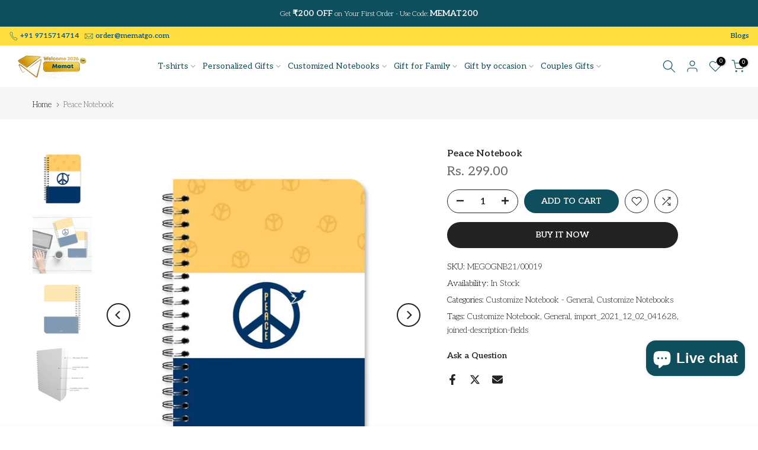

--- FILE ---
content_type: text/html; charset=utf-8
request_url: https://www.mematgo.com/products/peace-notebook/?section_id=popups
body_size: 1766
content:
<div id="shopify-section-popups" class="shopify-section t4s-section-popup t4s-section-admn2-fixed"><style data-shopify>#t4s-popup__exit {
					    max-width: 950px !important;
					    background-color: var(--t4s-light-color);
					    margin: 30px auto;
					    padding: 30px;
					    position: relative;
					}
					#t4s-popup__exit button.mfp-close {
						border-radius: 100%;
						right: -25px;
						top: -25px;
						position: absolute;
						background-color: var(--t4s-light-color);
						color: var(--t4s-dark-color);
					}
					#t4s-popup__exit button.mfp-close:hover {
						color: var(--t4s-light-color);
						background-color: var(--t4s-dark-color);
					}
          .t4s-opening-qv .t4s-exit_pp_wrapper ~ .t4s-modal,
          .t4s-opening-qs .t4s-exit_pp_wrapper ~ .t4s-modal{
              z-index: 99999;
          }
          #t4s-popup__exit.t4s-popup__exit2 {
          	padding: 0;
          	max-width: 500px !important;
        	}
        	.t4s-popup__exit-heading {
	        	display: flex;
	        	align-items: center;
	        	justify-content: center;
	        	flex-direction: column;
	        	top: 30px;
	        	bottom: 30px;
	        	left: 30px;
	        	right: 30px;
	        	height: 100%;
	        	padding: 95px 30px;
	        }
	        .t4s-popup__exit-heading .t4s-heading {
		        color: var(--content-cl);
		        font-weight: 600;
						font-size: 32px;
						line-height: 48px;
						margin-bottom: 4px;
		      }
	        .t4s-popup__exit-heading .t4s-subheading {
		        color: var(--content-cl);
		        font-weight: 400;
						font-size: 14px;
						line-height: 21px;
						margin-bottom: 30px;
		      }
	        .t4s-popup__exit-heading .t4s-code {
		        color: var(--content-cl);
		        border: solid 1px var(--content-cl);
		        font-weight: 600;
						font-size: 16px;
						line-height: 24px;
						height: 37px;
						padding: 6px 16px;
						margin-bottom:30px;
		      }
					
					.t4s-popup__exit-heading .t4s-coupon-wrap{
						left:100%;
						top:0;
						bottom:0;
						transition: .3s ease-in-out;
					}
					@media (min-width: 1025px){
						.t4s-popup__exit-heading .t4s-coupon-wrap{
							opacity: 0;
						}
						.t4s-popup__exit-heading:hover .t4s-coupon-wrap{
							opacity: 1;
						}
					}
					
					.t4s-coupon-wrap .t4s-btn-coupon{
						padding: 0 10px;
						height:37px;
						display:flex;
						align-items:center;
						justify-content:center;
						background-color: var(--btn-bg-cl);
						color: var(--t4s-light-color);
					}
					.t4s-coupon-wrap .t4s-btn-coupon:hover{
						background-color: var(--btn-bg-hover-cl);
					}
					.t4s-coupon-wrap .tooltiptext {
						visibility: hidden;
						background-color: #555;
						color: #fff;
						text-align: center;
						border-radius: 6px;
						padding: 5px;
						position: absolute;
						z-index: 1;
						top:0;
						min-width: 150px;
						transform: translateY(calc(-100% - 10px));
						opacity: 0;
						transition: opacity 0.3s;
					}	
					.t4s-coupon-wrap .tooltiptext::after {
						content: "";
						position: absolute;
						top: 100%;
						left: 50%;
						margin-left: -5px;
						border-width: 5px;
						border-style: solid;
						border-color: #555 transparent transparent transparent;
					}
					.t4s-coupon-wrap button:hover .tooltiptext {
						visibility: visible;
						opacity: 1;
					}
		      .t4s-popup__exit-heading .t4s-description {
			      color: var(--content-cl);
			      font-weight: 400;
						font-size: 14px;
						line-height: 21px;
						margin-bottom: 11px;
			    }
			    .t4s-popup__exit-heading .t4s-heading-btn {
				  	padding: 0 50px;
				  	line-height: 54px;
						height: 54px;
						background-color: var(--btn-bg-cl);
						color: var(--t4s-light-color);
						border-radius: 30px;
						font-weight: 500;
						font-size: 18px;
				  }
				  .t4s-popup__exit-heading .t4s-heading-btn:hover {
					  background-color: var(--btn-bg-hover-cl);
					}
	        .t4s-products-recomend .heading {
		        margin-bottom: 27px;
		        padding: 24px 16px 11px;
		        border-bottom: solid 1px var(--border-color);
		        font-size: 20px;
		        font-weight: 600;
		        line-height: 30px;
		      }
		      .t4s-products-recomend .t4s-pr-list-recomend {
			      padding: 0 30px 30px;
			      max-height: 407px;
    				overflow-y: auto;
			    }
			    .t4s-products-recomend .t4s-pr-list-recomend .t4s-pr-loop-item:not(:last-child) {
				    margin-bottom: 25px;
				  }
			    .t4s-products-recomend .t4s-pr-loop-item .t4s-widget_img_pr{
			    	padding-inline-start: 0;
			    	padding-inline-end: 0;
			    	width: 100px;
				  }
				  .t4s-products-recomend .t4s-pr-loop-item .t4s-widget_if_pr {
				  	padding-inline-start: 13px;
					}
					.t4s-products-recomend .t4s-pr-loop-item .t4s-widget__pr-title {
						font-weight: 500;
						font-size: 16px;
						line-height: 24px;
						margin-bottom: 10px;
					}
					.t4s-products-recomend .t4s-pr-loop-item .t4s-widget__pr-price {
						font-size: 16px;
						line-height: 24px;
						margin-bottom: 10px;
					}
					.t4s-products-recomend .t4s-pr-loop-item .t4s-widget__pr-price ins {
						font-weight: 600;
					}
				  #t4s-popup__exit .t4s-col-heading {
					  color: var(--content-cl);
					  background-color: var(--bg-cl);
					}@media(max-width: 1024px) {
        		#t4s-popup__exit button.mfp-close {
        			right: -15px;
  						top: -15px;
  						width: 40px;
  						height: 40px;
        		}
        		.t4s-popup__exit-heading {
	        		padding: 60px 15px;
	        	}
	        	.t4s-popup__exit-heading .t4s-heading {
		        	font-size: 24px;
		        	line-height: 30px;
		        }
		        .t4s-popup__exit-heading .t4s-subheading {
			        margin-bottom: 15px;
			      }
			      .t4s-popup__exit-heading .t4s-code {
				      height: 34px;
				      line-height: 32px;
				      padding: 0 14px;
				      margin-bottom: 15px;			    
				    }
						.t4s-coupon-wrap .t4s-btn-coupon{
							height: 34px;
						} 
	        	.t4s-popup__exit-heading .t4s-heading-btn {
	        		height: 45px;
	        		line-height: 45px;
	        		padding: 0 30px;
	        		font-size: 16px;
	        	}
        	}
        	@media(max-width: 767px) {
        		#t4s-popup__exit button.mfp-close {
        			right: -5px;
  						top: -5px;
  						width: 30px;
  						height: 30px;
        		}
        		.t4s-popup__exit-heading {
	        		padding: 30px 15px;
	        	}
	        	.t4s-products-recomend .heading {
		        	padding: 20px 15px 10px;
		        	margin-bottom: 20px;
		        }
		        .t4s-products-recomend .t4s-pr-list-recomend {
			        padding: 15px;
			        overflow-y: auto;
    					max-height: 400px;
			      }
			      .t4s-products-recomend .t4s-pr-list-recomend .t4s-pr-loop-item:not(:last-child) {
				      margin-bottom: 20px;
				    }
        	}</style><div id="t4s-popup__exit" data-block="17949ee7-753e-4a7f-a418-7cdd4a162f89" class="t4s-popup__exit_wrap t4s-container mfp-with-anim mfp-hide t4s-popup__exit2" data-stt='{ "pp_version": 1,"day_next":  }'>
          <div class="t4s-row t4s-gx-0 t4s-gy-0  t4s-row-cols-1"><div class="t4s-col-item t4s_ratio1_1 t4s_position_center t4s_cover t4s-pr t4s-col-heading lazyloadt4s t4s-has-imgbg" style="--content-cl: #ffffff;--bg-cl: #031a3e;--btn-bg-cl: #f7b52e;--btn-bg-hover-cl: #222222;" >
			   			<div class="t4s-popup__exit-heading t4s-text-center">
					   		 <h4 class="t4s-heading">Welcome to MematGo!</h4>
					   		 <h5 class="t4s-subheading">Flat ₹200 OFF on your first shopping.<br>
Grab the deal now and enjoy shopping with us.</h5>
<div class="t4s-code-wrap t4s-d-flex t4s-pr"><div class="t4s-code">MEMATGO200</div>
									<div class="t4s-coupon-wrap t4s-d-inline-flex t4s-pa">
										<button class="t4s-pr t4s-btn-coupon" data-coupon="MEMATGO200">
											<span class="tooltiptext">Copy to clipboard</span>
											<svg xmlns="http://www.w3.org/2000/svg" width="18" height="18" fill="currentColor" stroke="currentColor" viewBox="0 0 512 512"><path d="M448 352H288c-17.7 0-32-14.3-32-32V64c0-17.7 14.3-32 32-32H396.1c4.2 0 8.3 1.7 11.3 4.7l67.9 67.9c3 3 4.7 7.1 4.7 11.3V320c0 17.7-14.3 32-32 32zM497.9 81.9L430.1 14.1c-9-9-21.2-14.1-33.9-14.1H288c-35.3 0-64 28.7-64 64V320c0 35.3 28.7 64 64 64H448c35.3 0 64-28.7 64-64V115.9c0-12.7-5.1-24.9-14.1-33.9zM64 128c-35.3 0-64 28.7-64 64V448c0 35.3 28.7 64 64 64H224c35.3 0 64-28.7 64-64V416H256v32c0 17.7-14.3 32-32 32H64c-17.7 0-32-14.3-32-32V192c0-17.7 14.3-32 32-32H192V128H64z"/></svg>
										</button>
									</div>
									</div><a href="https://www.mematgo.com/collections/designer-t-shirt-premium" class="t4s-heading-btn">Get My 200</a></div>
				    </div>

				    
		      </div>
			  </div></div>

--- FILE ---
content_type: text/css
request_url: https://www.mematgo.com/cdn/shop/t/18/assets/slider-settings.css?v=14331673621253547261767536122
body_size: 1406
content:
.t4s-flicky-slider.t4s-slider-btn-small{--btn-width-slider:40px;--btn-height-slider:40px;--icon-height-slider:16px}.t4s-flicky-slider{--btn-width-slider:50px;--btn-height-slider:50px;--icon-height-slider:20px}.t4s-flicky-slider.t4s-slider-btn-large{--btn-width-slider:60px;--btn-height-slider:60px;--icon-height-slider:24px}.t4s-flicky-slider .flickityt4s-button{width:var(--btn-width-slider);height:var(--btn-height-slider);text-align:center;padding:0;display:inline-flex;align-items:center;justify-content:center;transition:all .5s ease;color:#000;margin:auto 0;min-width:1px;min-height:1px;-webkit-animation:1s t4s-ani-fadeIn;animation:1s t4s-ani-fadeIn;z-index:3}.flickityt4s-enabled .flickityt4s-prev-next-button[disabled],.flickityt4s-enabled:hover .flickityt4s-prev-next-button[disabled]{opacity:.3}.t4s-flicky-slider:not(:hover) .flickityt4s-button.previous{transform:translate(15px) translateY(-50%)}.t4s-flicky-slider:not(:hover) .flickityt4s-button.next{transform:translate(-15px) translateY(-50%)}.t4s-flicky-slider.t4s-slider-btn-vi-always .flickityt4s-button{transform:translate(0) translateY(-50%)}.flickityt4s-prev-next-button .flickityt4s-button-icon{height:var(--icon-height-slider)!important}.t4s-flicky-slider.t4s-slider-btn-vi-hover .flickityt4s-button{opacity:0;visibility:hidden}.t4s-flicky-slider.t4s-slider-btn-vi-hover:hover .flickityt4s-button,.t4s-flicky-slider.t4s-slider-btn-vi-always .flickityt4s-button{opacity:1;visibility:visible}.t4s-flicky-slider.t4s-slider-btn-round .flickityt4s-button{border-radius:50%}.t4s-flicky-slider.t4s-slider-btn-rotate .flickityt4s-button{transform-origin:50% 15px}.t4s-flicky-slider.t4s-slider-btn-rotate .flickityt4s-button.previous{transform:rotate(45deg) translateY(-50%)}.t4s-flicky-slider.t4s-slider-btn-rotate .flickityt4s-button.next .flickityt4s-button-icon{transform:rotate(45deg)}.t4s-flicky-slider.t4s-slider-btn-rotate .flickityt4s-button.next{transform:rotate(-45deg) translateY(-50%)}.t4s-flicky-slider.t4s-slider-btn-rotate .flickityt4s-button.previous .flickityt4s-button-icon{transform:rotate(-45deg)}.t4s-flicky-slider.t4s-slider-btn-rotate:not(:hover) .flickityt4s-button.previous{transform:rotate(45deg) translate(15px) translateY(-50%)}.t4s-flicky-slider.t4s-slider-btn-rotate:not(:hover) .flickityt4s-button.next{transform:rotate(-45deg) translate(-15px) translateY(-50%)}.t4s-flicky-slider:not(:hover) .flickityt4s-button,.t4s-flicky-slider.t4s-slider-btn-pos-middle-border .flickityt4s-button{transform:translate(0) translateY(-50%)!important}.t4s-slider-btn-pos-middle-border .flickityt4s-button.previous{margin-inline-start:calc(-1 * var(--ts-gutter-x) * .5)}.t4s-slider-btn-pos-middle-border .flickityt4s-button.next{margin-inline-end:calc(-1 * var(--ts-gutter-x) * .5)}.t4s-flicky-slider .flickityt4s-button{color:var(--slider-btn-color);background-color:var(--slider-btn-background);border-color:var(--slider-btn-border)}.t4s-flicky-slider .flickityt4s-button:hover{color:var(--slider-btn-color-hover);background-color:var(--slider-btn-background-hover);border-color:var(--slider-btn-border-hover)}.t4s-flicky-slider.t4s-slider-btn-cl-light.t4s-slider-btn-style-default .flickityt4s-button{box-shadow:0 2px 10px #36363626}.t4s-flicky-slider.t4s-slider-btn-cl-default{--slider-btn-color:var(--t4s-light-color);--slider-btn-background:var(--t4s-dark-color);--slider-btn-border:var(--t4s-dark-color);--slider-btn-color-hover:var(--t4s-light-color);--slider-btn-background-hover:var(--t4s-dark-color);--slider-btn-border-hover:var(--t4s-dark-color)}.t4s-flicky-slider.t4s-slider-btn-cl-default .flickityt4s-button:hover{opacity:.8!important}.t4s-flicky-slider.t4s-slider-btn-cl-dark{--slider-btn-color:var(--t4s-light-color);--slider-btn-background:var(--t4s-dark-color);--slider-btn-border:var(--t4s-dark-color);--slider-btn-color-hover:var(--t4s-light-color);--slider-btn-background-hover:var(--accent-color);--slider-btn-border-hover:var(--accent-color)}.t4s-flicky-slider.t4s-slider-btn-cl-light{--slider-btn-color:var(--t4s-dark-color);--slider-btn-background:var(--t4s-light-color);--slider-btn-border:var(--t4s-light-color);--slider-btn-color-hover:var(--t4s-light-color);--slider-btn-background-hover:var(--accent-color);--slider-btn-border-hover:var(--accent-color)}.t4s-flicky-slider.t4s-slider-btn-cl-primary{--slider-btn-color:var(--t4s-light-color);--slider-btn-background:var(--accent-color);--slider-btn-border:var(--accent-color);--slider-btn-color-hover:var(--t4s-light-color);--slider-btn-background-hover:var(--accent-color-hover);--slider-btn-border-hover:var(--accent-color-hover)}.t4s-flicky-slider.t4s-slider-btn-cl-custom1,.t4s-flicky-slider.t4s-slider-btn-cl-custom2{--slider-btn-color:var(--btn-color);--slider-btn-background:var(--btn-background);--slider-btn-border:var(--btn-background);--slider-btn-color-hover:var(--btn-color-hover);--slider-btn-background-hover:var(--btn-background-hover);--slider-btn-border-hover:var(--btn-background-hover)}.t4s-flicky-slider.t4s-slider-btn-style-outline{--slider-btn-color:var(--t4s-dark-color);--slider-btn-border:var(--t4s-dark-color);--slider-btn-background-hover:var(--t4s-dark-color);--slider-btn-color-hover:var(--t4s-light-color);--slider-btn-border-hover:var(--t4s-dark-color)}.t4s-flicky-slider.t4s-slider-btn-style-outline.t4s-slider-btn-cl-light{--slider-btn-color:var(--t4s-light-color);--slider-btn-border:var(--t4s-light-color);--slider-btn-background-hover:var(--accent-color);--slider-btn-color-hover:var(--t4s-light-color);--slider-btn-border-hover:var(--accent-color)}.t4s-flicky-slider.t4s-slider-btn-style-outline.t4s-slider-btn-cl-dark{--slider-btn-color:var(--t4s-dark-color);--slider-btn-border:var(--t4s-dark-color);--slider-btn-background-hover:var(--accent-color);--slider-btn-color-hover:var(--t4s-light-color);--slider-btn-border-hover:var(--accent-color)}.t4s-flicky-slider.t4s-slider-btn-style-outline.t4s-slider-btn-cl-primary{--slider-btn-color:var(--accent-color);--slider-btn-border:var(--accent-color);--slider-btn-background-hover:var(--accent-color);--slider-btn-color-hover:var(--t4s-light-color);--slider-btn-border-hover:var(--accent-color)}.t4s-flicky-slider.t4s-slider-btn-style-outline.t4s-slider-btn-cl-custom1,.t4s-flicky-slider.t4s-slider-btn-style-outline.t4s-slider-btn-cl-custom2{--slider-btn-color:var(--btn-color);--slider-btn-border:var(--btn-color);--slider-btn-background-hover:var(--btn-background-hover);--slider-btn-color-hover:var(--btn-color-hover);--slider-btn-border-hover:var(--btn-background-hover)}.t4s-flicky-slider.t4s-slider-btn-style-simple{--slider-btn-color:var(--t4s-dark-color);--slider-btn-color-hover:var(--t4s-dark-color)}.t4s-flicky-slider.t4s-slider-btn-style-simple.t4s-slider-btn-cl-light{--slider-btn-color:var(--t4s-light-color);--slider-btn-color-hover:var(--accent-color)}.t4s-flicky-slider.t4s-slider-btn-style-simple.t4s-slider-btn-cl-dark{--slider-btn-color:var(--t4s-dark-color);--slider-btn-color-hover:var(--accent-color)}.t4s-flicky-slider.t4s-slider-btn-style-simple.t4s-slider-btn-cl-primary{--slider-btn-color:var(--accent-color);--slider-btn-color-hover:var(--accent-color-hover)}.t4s-flicky-slider.t4s-slider-btn-style-simple.t4s-slider-btn-cl-custom1,.t4s-flicky-slider.t4s-slider-btn-style-simple.t4s-slider-btn-cl-custom2{--slider-btn-color:var(--btn-color);--slider-btn-color-hover:var(--btn-color-hover)}.t4s-flicky-slider.t4s-slider-btn-style-outline{--slider-btn-background:transparent}.t4s-flicky-slider.t4s-slider-btn-style-outline .flickityt4s-button{border-style:solid;border-width:2px}.t4s-flicky-slider.t4s-slider-btn-style-simple{--slider-btn-background:transparent;--slider-btn-border:transparent;--slider-btn-background-hover:transparent;--slider-btn-border-hover:transparent}.t4s-slider-btn-pos-ontop.t4s-flicky-slider .flickityt4s-button{position:absolute;z-index:2;white-space:nowrap;--abc:calc(var(--heading-height)/2);--xyz:calc(var(--btn-height-slider)/2);top:auto;bottom:calc(100% + var(--tophead_mb));opacity:1;visibility:visible;margin:0}.t4s-slider-btn-pos-ontop.t4s-flicky-slider .flickityt4s-button.next{right:calc(var(--flickity-btn-pos)/2);transform:none}.t4s-slider-btn-pos-ontop.t4s-flicky-slider.t4s-slider-btn-style-simple .flickityt4s-button.next{right:calc(var(--flickity-btn-pos)/2 - 7px)}.t4s-slider-btn-pos-ontop.t4s-flicky-slider .flickityt4s-button.previous{right:calc(var(--btn-height-slider) + 20px + var(--flickity-btn-pos)/2);left:auto;transform:none}.t4s-slider-btn-pos-ontop.t4s-flicky-slider.t4s-slider-btn-style-simple .flickityt4s-button.previous{right:calc(var(--btn-height-slider) + 20px + var(--flickity-btn-pos)/2 - 7px)}.t4s-slider-btn-pos-ontop.t4s-flicky-slider:not(:hover) .flickityt4s-button.previous,.t4s-slider-btn-pos-ontop.t4s-flicky-slider:not(:hover) .flickityt4s-button.next{transform:none}.t4s-slider-btn-style-outline.t4s-slider-btn-pos-middle-border{--slider-btn-background:var(--btn-background);--slider-btn-border:var(--border-color) !important}.t4s-flicky-slider .flickityt4s-page-dots{display:block;-webkit-animation:1s t4s-ani-fadeIn;animation:1s t4s-ani-fadeIn}.flickityt4s-page-dots .dot.is-selected:first-child:last-child{display:none}.t4s-flicky-slider.t4s-dots-round-true .flickityt4s-page-dots .dot{border-radius:50%}.t4s-dots-style-elessi.t4s-dots-round-true .flickityt4s-page-dots .dot{border-radius:5px}.t4s-flicky-slider.t4s-dots-style-outline .flickityt4s-page-dots .dot:not(.is-selected){--slider-dot-background:transparent !important}.t4s-flicky-slider.t4s-dots-style-outline .flickityt4s-page-dots .dot{border-style:solid;border-width:2px}.t4s-flicky-slider{--slider-dot-width:11px;--slider-dot-height:11px;--slider-dot-background:#000;--slider-dot-border:#000}.t4s-flicky-slider.t4s-dots-style-default.t4s-dots-cl-default .dot.is-selected{--slider-dot-background:rgba(0,0,0,.9)}.t4s-flicky-slider.t4s-dots-style-outline{--slider-dot-width:13px;--slider-dot-height:13px;--slider-dot-background:#fff;--slider-dot-border:#fff}.t4s-flicky-slider.t4s-dots-style-outline.t4s-dots-cl-default .dot.is-selected{--slider-dot-background:#000;--slider-dot-border:#000}.t4s-flicky-slider.t4s-dots-style-outline.t4s-dots-cl-default .dot:not(.is-selected){--slider-dot-background:#fff !important;--slider-dot-border:rgba(0,0,0,.2);opacity:1}.t4s-flicky-slider.t4s-dots-style-elessi{--slider-dot-width:13px;--slider-dot-height:13px;--slider-dot-background:#fff;--slider-dot-border:#000;--slider-dot-background-active:#000}.t4s-flicky-slider.t4s-dots-style-elessi{--slider-dot-width:8px;--slider-dot-height:8px}.t4s-flicky-slider.t4s-dots-style-elessi .dot.is-selected{--slider-dot-width:30px}.t4s-flicky-slider.t4s-dots-style-elessi.t4s-dots-cl-default .dot.is-selected{--slider-dot-background:#000;--slider-dot-border:#000}.t4s-flicky-slider.t4s-dots-style-elessi.t4s-dots-cl-default .dot:not(.is-selected){--slider-dot-background:#fff !important;--slider-dot-border:#fff;opacity:1}.t4s-flicky-slider.t4s-dots-style-br-outline{--slider-dot-width:8px;--slider-dot-height:8px;--slider-dot-background:var(--t4s-light-color);--slider-dot-border:var(--t4s-dark-color);--slider-dot-background-active:var(--t4s-dark-color)}.t4s-flicky-slider.t4s-dots-style-br-outline,.t4s-flicky-slider.t4s-dots-style-br-outline2{--slider-dot-background:var(--t4s-light-color);--slider-dot-border:var(--t4s-dark-color);--slider-dot-background-active:var(--t4s-dark-color)}.t4s-flicky-slider.t4s-dots-style-br-outline .dot,.t4s-flicky-slider.t4s-dots-style-br-outline2 .dot{position:relative;transition:all .3s linear;--slider-dot-width:17px;--slider-dot-height:17px;border-radius:50%;box-shadow:0 0 0 2px #fff0;-webkit-transition:box-shadow .3s ease;transition:box-shadow .3s ease;background-color:transparent!important}.t4s-flicky-slider.t4s-dots-style-br-outline .dot{--slider-dot-width:22px;--slider-dot-height:22px}.t4s-flicky-slider.t4s-dots-style-br-outline .dot.is-selected,.t4s-flicky-slider.t4s-dots-style-br-outline2 .dot.is-selected{box-shadow:0 0 0 2px var(--slider-dot-background)}.t4s-flicky-slider.t4s-dots-style-br-outline .dot:before,.t4s-flicky-slider.t4s-dots-style-br-outline2 .dot:before{content:"";border-radius:100%;background-color:var(--slider-dot-background);position:absolute;top:0;left:0;width:100%;height:100%;border:0}.t4s-flicky-slider.t4s-dots-style-br-outline2 .dot.is-selected:before{background-color:#fff0}.t4s-flicky-slider.t4s-dots-style-br-outline2 .dot:before,.t4s-flicky-slider.t4s-dots-style-br-outline .dot.is-selected:before{transform:scale(.3);-webkit-transform:scale(.3)}.t4s-flicky-slider.t4s-dots-style-br-outline .dot:before{transform:scale(.4);-webkit-transform:scale(.4)}.t4s-flicky-slider.t4s-dots-cl-dark{--slider-dot-background:var(--t4s-dark-color);--slider-dot-border:var(--t4s-dark-color)}.t4s-flicky-slider.t4s-dots-cl-light{--slider-dot-background:var(--t4s-light-color);--slider-dot-border:var(--t4s-light-color)}.t4s-flicky-slider.t4s-dots-cl-primary{--slider-dot-background:var(--accent-color);--slider-dot-border:var(--accent-color)}.t4s-flicky-slider.t4s-dots-cl-custom1,.t4s-flicky-slider.t4s-dots-cl-custom2{--slider-dot-background:var(--dots-background);--slider-dot-border:var(--dots-background)}.t4s-flicky-slider .flickityt4s-page-dots .dot{display:inline-flex;justify-content:center;align-items:center;width:var(--slider-dot-width);height:var(--slider-dot-height);background-color:var(--slider-dot-background);border-color:var(--slider-dot-border);margin:0 calc(var(--space-dots)/2);cursor:pointer;opacity:.5;transition:all .3s}.t4s-flicky-slider .flickityt4s-page-dots .dot:hover,.t4s-flicky-slider .flickityt4s-page-dots .dot.is-selected{opacity:1}.t4s-flicky-slider .flickityt4s-prev-next-button.previous{left:calc(var(--flickity-btn-pos)/2)}.t4s-flicky-slider .flickityt4s-prev-next-button.next{right:calc(var(--flickity-btn-pos)/2)}.t4s-flicky-slider.t4s-dots-style-fullwidth .flickityt4s-page-dots{display:table;width:100%;max-width:calc(100% - var(--ts-gutter-x));margin-left:auto;margin-right:auto;margin-top:45px}.t4s-flicky-slider.t4s-dots-style-fullwidth .flickityt4s-page-dots .dot{display:table-cell;vertical-align:middle;width:auto;height:3px;background-color:#ededed;opacity:1}.t4s-flicky-slider.t4s-dots-style-fullwidth .flickityt4s-page-dots .dot:hover,.t4s-flicky-slider.t4s-dots-style-fullwidth .flickityt4s-page-dots .dot.is-selected{background-color:var(--slider-dot-background)}.t4s-flicky-slider.t4s-dots-round-true.t4s-dots-style-fullwidth .flickityt4s-page-dots .dot{border-radius:1px}.t4s-dots-style-number .flickityt4s-page-dots{opacity:0;visibility:hidden}.t4s-dots-style-number.flickityt4s-enabled .flickityt4s-page-dots{opacity:1;visibility:visible}.t4s-dots-style-number .flickityt4s-page-dots:not(.t4s-dots-list){display:none}.t4s-dots-style-number.t4s-dots-cl-dark{--dots-cl:var(--t4s-light-color);--bg-dots-cl:var(--t4s-dark-color)}.t4s-dots-style-number.t4s-dots-cl-light{--dots-cl:var(--t4s-dark-color);--bg-dots-cl:var(--t4s-light-color)}.t4s-dots-style-number.t4s-dots-cl-primary{--dots-cl:var(--t4s-light-color);--bg-dots-cl:var(--accent-color)}.t4s-dots-style-number .t4s-dots-list{padding:5px 15px;display:inline-flex;align-items:center;justify-content:center;line-height:20px;font-size:14px;margin:0;color:var(--dots-cl);background-color:var(--bg-dots-cl);left:50%;right:auto;transform:translate(-50%);width:auto}.t4s-dots-style-number.t4s-dots-round-true .t4s-dots-list{border-radius:15px}.t4s-flicky-slider .flickityt4s-page-dots{padding-inline-start:calc(var(--ts-gutter-x)/2);padding-inline-end:calc(var(--ts-gutter-x)/2);margin-inline-start:calc(-1 * (var(--space-dots)/2));margin-inline-end:calc(-1 * (var(--space-dots)/2));margin-top:var(--dots-bottom-pos)}.t4s-flicky-slider.t4s-dots-bottom_left .flickityt4s-page-dots{text-align:left}.t4s-flicky-slider.t4s-dots-bottom_right .flickityt4s-page-dots{text-align:right}@media (min-width:768px){.t4s-slider-btn-pos-middle-border .flickityt4s-button.previous{margin-inline-start:calc(-1 * var(--ts-gutter-x) * .5)}.t4s-slider-btn-pos-middle-border .flickityt4s-button.next{margin-inline-end:calc(-1 * var(--ts-gutter-x) * .5)}}@media (min-width:1441px){.t4s-slider-btn-pos-middle-border .flickityt4s-button.previous{margin-inline-start:calc(-1* (var(--btn-width-slider) / 2))}.t4s-slider-btn-pos-middle-border .flickityt4s-button.next{margin-inline-end:calc(-1* (var(--btn-width-slider) / 2))}}@media (max-width:1024px){.t4s-flicky-slider.t4s-slider-btn-small{--btn-width-slider:34px;--btn-height-slider:34px;--icon-height-slider:10px}.t4s-flicky-slider{--btn-width-slider:44px;--btn-height-slider:44px;--icon-height-slider:14px}.t4s-flicky-slider.t4s-slider-btn-large{--btn-width-slider:54px;--btn-height-slider:54px;--icon-height-slider:18px}}@media (max-width:767px){.t4s-flicky-slider.t4s-slider-btn-small{--btn-width-slider:28px;--btn-height-slider:28px;--icon-height-slider:10px}.t4s-flicky-slider{--btn-width-slider:36px;--btn-height-slider:36px;--icon-height-slider:14px}.t4s-flicky-slider.t4s-slider-btn-large{--btn-width-slider:44px;--btn-height-slider:44px;--icon-height-slider:18px}.flickityt4s-page-dots{margin:5px 0 0}.t4s-flicky-slider.t4s-slider-btn-hidden-mobile-true .flickityt4s-button,.t4s-flicky-slider.t4s-dots-hidden-mobile-true .flickityt4s-page-dots{display:none}.t4s-flicky-slider:not(:hover) .flickityt4s-button.previous,.t4s-flicky-slider:not(:hover) .flickityt4s-button.next{transform:translate(0) translateY(-50%)}.flickityt4s-prev-next-button.previous{left:10px}.flickityt4s-prev-next-button.next{right:10px}.t4s-flicky-slider .flickityt4s-prev-next-button.previous{left:calc(var(--flickity-btn-pos-mb)/2)}.t4s-flicky-slider .flickityt4s-prev-next-button.next{right:calc(var(--flickity-btn-pos-mb)/2)}}
/*# sourceMappingURL=/cdn/shop/t/18/assets/slider-settings.css.map?v=14331673621253547261767536122 */


--- FILE ---
content_type: text/javascript
request_url: https://www.mematgo.com/cdn/shop/t/18/assets/lazysizes.min.js?v=15635071923654011601767535988
body_size: 8528
content:
window.lazySizesT4Config=window.lazySizesT4Config||{},window.lazySizesT4Config={init:!0,loadMode:!0,loadHidden:!1,hFac:.5,expFactor:2,ricTimeout:150,lazyClass:"lazyloadt4s",loadingClass:"lazyloadt4sing",loadedClass:"lazyloadt4sed",preloadClass:"lazypreloadt4s"},function(e,t){var n=function(){t(e.lazySizesT4),e.removeEventListener("lazyunveilread",n,!0)};t=t.bind(null,e,e.document),"object"==typeof module&&module.exports?t(require("lazySizesT4")):e.lazySizesT4?n():e.addEventListener("lazyunveilread",n,!0)}(window,function(e,t,n){"use strict";function a(e,n){if(!s[e]){var a=t.createElement(n?"link":"script"),i=t.getElementsByTagName("script")[0];n?(a.rel="stylesheet",a.href=e):a.src=e,s[e]=!0,s[a.src||a.href]=!0,i.parentNode.insertBefore(a,i)}}var i,r,s={};t.addEventListener&&(r=/\(|\)|\s|'/,i=function(e,n){var a=t.createElement("img");a.onload=function(){a.onload=null,a.onerror=null,a=null,n()},a.onerror=a.onload,a.src=e,a&&a.complete&&a.onload&&a.onload()},addEventListener("lazybeforeunveil",function(e){if(e.detail.instance==n){var t,s,o,l;if(!e.defaultPrevented){var d=e.target;if("none"==d.preload&&(d.preload="auto"),null!=d.getAttribute("data-autoplay"))if(d.getAttribute("data-expand")&&!d.autoplay)try{d.play()}catch(e){}else requestAnimationFrame(function(){d.setAttribute("data-expand","-10"),n.aC(d,n.cfg.lazyClass)});(t=d.getAttribute("data-link"))&&a(t,!0),(t=d.getAttribute("data-script"))&&a(t),(t=d.getAttribute("data-require"))&&(n.cfg.requireJs?n.cfg.requireJs([t]):a(t)),(o=d.getAttribute("data-bg"))&&(e.detail.firesLoad=!0,s=function(){d.style.backgroundImage="url("+(r.test(o)?JSON.stringify(o):o)+")",e.detail.firesLoad=!1,n.fire(d,"_lazyloaded",{},!0,!0)},i(o,s)),(l=d.getAttribute("data-poster"))&&(e.detail.firesLoad=!0,s=function(){d.poster=l,e.detail.firesLoad=!1,n.fire(d,"_lazyloaded",{},!0,!0)},i(l,s))}}},!1))}),function(e,t){var n=function(){t(e.lazySizesT4),e.removeEventListener("lazyunveilread",n,!0)};t=t.bind(null,e,e.document),"object"==typeof module&&module.exports?t(require("lazySizesT4")):"function"==typeof define&&define.amd?define(["lazySizesT4"],t):e.lazySizesT4?n():e.addEventListener("lazyunveilread",n,!0)}(window,function(e,t,n){"use strict";addEventListener("lazybeforeunveil",function(e){var t=e.target,n=t.getAttribute("data-bgset"),a="1"!=new URLSearchParams(n).get("width");if(!(e.defaultPrevented||!n||n.indexOf("_1x1.")<0||a)){var i,r,s=t.getAttribute("data-ratio")||0,o=t.hasAttribute("data-hash"),l=n,n="",d=(i=t.hasAttribute("data-widths")?JSON.parse(t.getAttribute("data-widths")):t.hasAttribute("data-wiis")?[180,360,540,720,900,1080]:[180,360,540,720,900,1080,1296,1512,1728,1950,2100,2260,2450,2700,3e3,3350,3750,4100]).length,u=a?l.split("_1x1."):l.split("width=1"),c=a?`${u[0]}x.`:`${u[0]}width=`,f=u[1];if(o&&s>0)for(r=0;r<d;r++)n+=c+"_"+i[r]+f+" "+i[r]+"w "+Math.round(i[r]*s)+"h, ";else for(r=0;r<d;r++)n+=c+"_"+i[r]+f+" "+i[r]+"w, ";n=n.slice(0,-2),t.setAttribute("data-bgset",n)}},!0)}),function(e,t){var n=function(){t(e.lazySizesT4),e.removeEventListener("lazyunveilread",n,!0)};t=t.bind(null,e,e.document),"object"==typeof module&&module.exports?t(require("lazySizesT4")):e.lazySizesT4?n():e.addEventListener("lazyunveilread",n,!0)}(window,function(e,t,n){"use strict";if(e.addEventListener){var a=n.cfg,i=/\s+/g,r=/\s*\|\s+|\s+\|\s*/g,s=/^(.+?)(?:\s+\[\s*(.+?)\s*\])(?:\s+\[\s*(.+?)\s*\])?$/,o=/^\s*\(*\s*type\s*:\s*(.+?)\s*\)*\s*$/,l=/\(|\)|'/,d={contain:1,cover:1},u=function(e,t){if(t){var n=t.match(o);n&&n[1]?e.setAttribute("type",n[1]):e.setAttribute("media",a.customMedia[t]||t)}},c=function(e){if(e.target._lazybgset){var t=e.target,a=t._lazybgset,i=t.currentSrc||t.src;if(i){var r=n.fire(a,"bgsetproxy",{src:i,useSrc:l.test(i)?JSON.stringify(i):i});r.defaultPrevented||(a.style.backgroundImage="url("+r.detail.useSrc+")")}t._lazybgsetLoading&&(n.fire(a,"_lazyloaded",{},!1,!0),delete t._lazybgsetLoading)}};addEventListener("lazybeforeunveil",function(e){var o,l,d;!e.defaultPrevented&&(o=e.target.getAttribute("data-bgset"))&&(d=e.target,(l=t.createElement("img")).alt="",l._lazybgsetLoading=!0,e.detail.firesLoad=!0,function(e,n,o){var l=t.createElement("picture"),d=n.getAttribute(a.sizesAttr),c=n.getAttribute("data-ratio"),f=n.getAttribute("data-optimumx"),y=n.getAttribute("data-sizes-scale");n._lazybgset&&n._lazybgset.parentNode==n&&n.removeChild(n._lazybgset),Object.defineProperty(o,"_lazybgset",{value:n,writable:!0}),Object.defineProperty(n,"_lazybgset",{value:l,writable:!0}),e=e.replace(i," ").split(r),l.style.display="none",o.className=a.lazyClass,1!=e.length||d||(d="auto"),e.forEach(function(e){var n,i=t.createElement("source");d&&"auto"!=d&&i.setAttribute("sizes",d),(n=e.match(s))?(i.setAttribute(a.srcsetAttr,n[1]),u(i,n[2]),u(i,n[3])):i.setAttribute(a.srcsetAttr,e),l.appendChild(i)}),d&&(o.setAttribute(a.sizesAttr,d),n.removeAttribute(a.sizesAttr),n.removeAttribute("sizes")),f&&o.setAttribute("data-optimumx",f),c&&o.setAttribute("data-ratio",c),y&&o.setAttribute("data-sizes-scale",y),l.appendChild(o),n.appendChild(l)}(o,d,l),setTimeout(function(){n.loader.unveil(l),n.rAF(function(){n.fire(l,"_lazyloaded",{},!0,!0),l.complete&&c({target:l})})}))}),t.addEventListener("load",c,!0),e.addEventListener("lazybeforesizes",function(e){if(e.detail.instance==n&&e.target._lazybgset&&e.detail.dataAttr){var t=e.target._lazybgset,a=t.dataset.parentFit||function(e){var t;return t=(getComputedStyle(e)||{getPropertyValue:function(){}}).getPropertyValue("background-size"),!d[t]&&d[e.style.backgroundSize]&&(t=e.style.backgroundSize),t}(t);d[a]&&(e.target._lazySizesT4ParentFit=a,n.rAF(function(){e.target.setAttribute("data-parent-fit",a),e.target._lazySizesT4ParentFit&&delete e.target._lazySizesT4ParentFit}))}},!0),t.documentElement.addEventListener("lazybeforesizes",function(e){!e.defaultPrevented&&e.target._lazybgset&&e.detail.instance==n&&(e.detail.width=function(e){var t=n.gW(e,e.parentNode);return(!e._lazySizesT4Width||t>e._lazySizesT4Width)&&(e._lazySizesT4Width=t),e._lazySizesT4Width}(e.target._lazybgset))})}}),function(e,t){var n=function(){t(e.lazySizesT4),e.removeEventListener("lazyunveilread",n,!0)};t=t.bind(null,e,e.document),"object"==typeof module&&module.exports?t(require("lazySizesT4")):"function"==typeof define&&define.amd?define(["lazySizesT4"],t):e.lazySizesT4?n():e.addEventListener("lazyunveilread",n,!0)}(window,function(e,t,n){"use strict";function a(e){var t;(t=e.match(A))?this.urls[t[1]]=v.map[t[2]]||t[2]:this.urls.include=v.map[e]||e}function i(e){var t,n,i;return e=e.trim(),e=v.map[e]||e,(n=e.match(E))?(i=n[1],t={condition:y.include.conditions[n[3]]||y.customMedia[n[3]]||n[2]||null,name:n[3]}):(i=e,t={condition:null,name:""}),t.urls={},(v.map[i]||i).split(b).forEach(a,t),!t.urls.include&&t.urls.amd&&(this.saved=!0,t.initial=this),t}function r(n,a){var i=!a.condition;return a.condition&&(!function(){var e;p||(g||(g=t.querySelector(v.contentElement)),g?(e=(S(g,":after").getPropertyValue("content")||"none").replace(w,""),p={},e&&(p[e]=1),(e=(S(g,":before").getPropertyValue("content")||"none").replace(w,""))&&(p[e]=1)):p={})}(),p[a.name]?i=!0:e.matchMedia&&"string"==typeof a.condition?i=(matchMedia(a.condition)||{}).matches:"function"==typeof a.condition&&(i=a.condition(n,a))),i}function s(e){var t,n,a=e.lazyInclude;if(a&&a.candidates)for(t=0;t<a.candidates.length&&(n=a.candidates[t],!r(e,n));t++);return n&&n!=a.current||(n=null),n}function o(e,n,a){if(h[e])a&&(!0===h[e]?setTimeout(a):h[e].push(a));else{var i=t.createElement(!0===n?"script":"link"),r=t.getElementsByTagName("script")[0];if(n?(i.src=e,i.async=!1):(i.rel="stylesheet",i.href=e),h[e]=[],h[i.href]=h[e],a){var s,o=function(t){if("readystatechange"!=t.type||m[t.target.readyState]){var n=h[e];for(i.removeEventListener("load",o),i.removeEventListener("error",o),i.removeEventListener("readystatechange",o),i.removeEventListener("loadcssdefined",o),s&&clearInterval(s),h[e]=!0,h[i.href]=!0;n.length;)n.shift()()}};h[i.href][0]=a,n||(s=setInterval(function(){(function(e){for(var n=!1,a=t.styleSheets,i=e.href,r=0,s=a.length;r<s;r++)if(a[r].href==i){n=!0;break}return n})(i)&&o({})},60)),i.addEventListener("load",o),i.addEventListener("error",o),i.addEventListener("readystatechange",o),i.addEventListener("loadcssdefined",o)}r.parentNode.insertBefore(i,r)}}function l(e){e&&"function"==typeof e.lazytransform&&e.lazytransform(this)}function d(e){e&&"function"==typeof e.lazyunload&&e.lazyunload(this)}function u(e){e&&"function"==typeof e.lazyload&&e.lazyload(this)}function c(e,t){var a,i,r,s,c,f=e.lazyInclude.current||null,y={candidate:t,openArgs:["GET",t.urls.include,!0],sendData:null,xhrModifier:null,content:t.content&&t.content.content||t.content,oldCandidate:f};if(n.fire(e,"lazyincludeload",y).defaultPrevented)T.d();else{if(c=function(){i&&r&&!s&&a()},a=function(){var a,s=i.status,o=i.content||i.responseText,c=!(null!=o||!f||!f.urls.include),y={candidate:t,content:o,text:i.responseText||i.content,response:i.response,xml:i.responseXML,isSuccess:!("status"in i)||(s>=200&&s<300||304===s),oldCandidate:f,insert:!0,resetHTML:c},v={target:e,details:y,detail:y};t.modules=r,f&&f.modules&&(f.modules.forEach(d,v),f.modules=null,y.resetHTML&&null==y.content&&t.initial&&t.initial.saved&&(y.content=t.initial.content)),r.forEach(l,v),a=n.fire(e,"lazyincludeloaded",y),y.insert&&y.isSuccess&&!a.defaultPrevented&&null!=y.content&&y.content!=e.innerHTML&&(e.innerHTML=y.content),T.d(),r.forEach(u,v),setTimeout(function(){n.fire(e,"lazyincluded",y)}),i=null,r=null},e.lazyInclude.current=t,e.setAttribute("data-currentrendert4s",t.name),t.urls.css&&(s=!0,function(e,t){var n=(e=e.split("|,|")).length-1;e.forEach(function(e,a){o(e,!1,a==n?t:null)})}(t.urls.css,function(){s=!1,c()})),null==y.content&&t.urls.include?function(e,t){var n=new t4sXMLHttpRequest;n.addEventListener("readystatechange",function(){var e=this.DONE||4;this.readyState===e&&(t(n),n=null)},!1),n.open.apply(n,e.openArgs),n.setRequestHeader("X-Requested-With","XMLHttpRequest"),e.xhrModifier&&e.xhrModifier(n,e.candidate),n.send(e.sendData)}(y,function(e){i=e,c()}):i=y,t.urls.amd||t.urls.module){var v=function(){r=Array.prototype.slice.call(arguments),c()};t.urls.amd?function(e,t){var a=(e=e.split("|,|")).length-1;n.cfg.requireJs?n.cfg.requireJs(e,t):e.forEach(function(e,n){o(e,n==a?t:null)})}(t.urls.amd,v):function(e,t){n.cfg.systemJs?n.cfg.systemJs(e,t):o(e,t)}(t.urls.module,v)}else r=[];c()}}function f(e){var t;if(function(e){var t,a=e.getAttribute("data-set4surl")||"";if(e.hasAttribute("data-qs-inl"))r=N+"products/"+(e.getAttribute("data-rendert4s")||"")+"/?section_id=qs_inline";else var r=(e.getAttribute("data-rendert4s")||"")+a;var s,o=e.lazyInclude;return o&&o.str==r&&!v.allowReload||(s={saved:!1,content:null},!(t=(o={str:r,candidates:(v.map[r]||r).split(z).map(i,s)}).candidates.length)||o.candidates[t-1].condition?(s.saved=!0,o.candidates.push({urls:{},condition:null,name:"initial",content:s})):s.saved&&1==o.candidates.length&&(s.saved=!1),o.initialContent=s,s.saved&&(s.content=e.innerHTML),e.lazyInclude=o,o.candidates.length>1?n.aC(e,"lazyconditionalinclude"):n.rC(e,"lazyconditionalinclude")),o}(e).candidates.length&&L.contains(e))return(t=s(e))&&c(e,t),!0}if(t.getElementsByClassName){var y,v,g,p,z=/\s*,+\s+/,m={complete:1,loaded:1},h={},b=/\s+/,A=/^(amd|css|module)\:(.+)/i,E=/(.+)\s+(\(\s*(.+)\s*\))/,w=/['"]/g,L=t.documentElement,C=t.getElementsByClassName("lazyconditionalinclude"),S=function(t,n){var a=t.ownerDocument.defaultView;return a.opener||(a=e),a.getComputedStyle(t,n||null)||{getPropertyValue:function(){},isNull:!0}},T=function(){var e=2,t=0,n=0,a=[],i=function(){var e,n=function(){a.length&&(t=0)};return function(){clearTimeout(e),e=setTimeout(n,999)}}();return{q:function(r){var s=null==r.getAttribute("data-lazyqueue");s&&(n++,e=3),t>e?a[s?"unshift":"push"](r):f(r)&&(t++,i())},d:function(){if(t&&t--,n>0&&(--n||(e=2)),!(t>e)){for(;a.length;)if(f(a.shift())){t++;break}i()}}}}(),_=function(){var e,t=function(){for(var e=0,t=C.length;e<t;e++)!n.hC(C[e],y.lazyClass)&&s(C[e])&&n.aC(C[e],y.lazyClass)};return function(n){clearTimeout(e),p=null,e=setTimeout(t,"resize"==n.type?31:0)}}();(y=n&&n.cfg).include||(y.include={}),(v=y.include).contentElement||(v.contentElement="html"),v.conditions||(v.conditions={}),v.map||(v.map={});var N=Shopify.routes.root;addEventListener("lazybeforeunveil",function(e){e.detail.instance==n&&!e.defaultPrevented&&e.target.getAttribute("data-rendert4s")&&(T.q(e.target),e.detail.firesLoad=!0)},!1),addEventListener("resize",_,!1),addEventListener("lazyrefreshincludes",_,!1)}}),function(e,t){var n;e&&(n=function(){t(e.lazySizesT4),e.removeEventListener("lazyunveilread",n,!0)},t=t.bind(null,e,e.document),"object"==typeof module&&module.exports?t(require("lazySizesT4")):"function"==typeof define&&define.amd?define(["lazySizesT4"],t):e.lazySizesT4?n():e.addEventListener("lazyunveilread",n,!0))}("undefined"!=typeof window?window:0,function(e,t,n){"use strict";var a=function(){function i(e){for(var t,a,i=0,r=e.length;i<r;i++)(a=(t=e[i]).target).getAttribute(t.attributeName)&&("source"==a.localName&&a.parentNode&&(a=a.parentNode.querySelector("img")),a&&v.test(a.className)&&function(e){n.rAF(function(){n.rC(e,f.loadedClass),f.unloadedClass&&n.rC(e,f.unloadedClass),n.aC(e,f.lazyClass),("none"==e.style.display||e.parentNode&&"none"==e.parentNode.style.display)&&setTimeout(function(){n.loader.unveil(e)},0)})}(a))}function r(){i(c),u=!(c=[])}var s,o,l,d,u,c,f=n.cfg,y={"data-bgset":1,"data-include":1,"data-poster":1,"data-bg":1,"data-script":1},v="(\\s|^)("+f.loadedClass,g=t.documentElement;f.unloadedClass&&(v+="|"+f.unloadedClass),v+="|"+f.loadingClass+")(\\s|$)",v=new RegExp(v),y[f.srcAttr]=1,y[f.srcsetAttr]=1,o=e.MutationObserver?(l=new MutationObserver(i),s=function(){d||(d=!0,l.observe(g,{subtree:!0,attributes:!0,attributeFilter:Object.keys(y)}))},function(){d&&(d=!1,l.disconnect())}):(g.addEventListener("DOMAttrModified",(c=[],function(e){d&&y[e.attrName]&&e.newValue&&(c.push({target:e.target,attributeName:e.attrName}),u||(setTimeout(r),u=!0))}),!0),s=function(){d=!0},function(){d=!1}),addEventListener("lazybeforeunveil",o,!0),addEventListener("lazybeforeunveil",s),addEventListener("lazybeforesizes",o,!0),addEventListener("lazybeforesizes",s),s(),removeEventListener("lazybeforeunveil",a)};addEventListener("lazybeforeunveil",a)}),function(e,t){var n;e&&(n=function(){t(e.lazySizesT4),e.removeEventListener("lazyunveilread",n,!0)},t=t.bind(null,e,e.document),"object"==typeof module&&module.exports?t(require("lazySizesT4")):"function"==typeof define&&define.amd?define(["lazySizesT4"],t):e.lazySizesT4?n():e.addEventListener("lazyunveilread",n,!0))}("undefined"!=typeof window?window:0,function(e,t,n){"use strict";var a,i,r,s,o,l;e.addEventListener&&(a=/\s+(\d+)(w|h)\s+(\d+)(w|h)/,i=/parent-fit["']*\s*:\s*["']*(contain|cover|width)/,r=/parent-container["']*\s*:\s*["']*(.+?)(?=(\s|$|,|'|"|;))/,s=/^picture$/i,o=n.cfg,l={getParent:function(t,n){var a=t,i=t.parentNode;return n&&"prev"!=n||!i||!s.test(i.nodeName||"")||(i=i.parentNode),"self"!=n&&(a="prev"==n?t.previousElementSibling:n&&(i.closest||e.jQuery)&&(i.closest?i.closest(n):jQuery(i).closest(n)[0])||i),a},getFit:function(e){var t,n,a=getComputedStyle(e,null)||{},s=a.content||a.fontFamily,o={fit:e._lazySizesT4ParentFit||e.getAttribute("data-parent-fit")};return!o.fit&&s&&(t=s.match(i))&&(o.fit=t[1]),o.fit?(!(n=e._lazySizesT4ParentContainer||e.getAttribute("data-parent-container"))&&s&&(t=s.match(r))&&(n=t[1]),o.parent=l.getParent(e,n)):o.fit=a.objectFit,o},getImageRatio:function(t){for(var n,i,r,l,d,u,c=t.parentNode,f=c&&s.test(c.nodeName||"")?c.querySelectorAll("source, img"):[t],y=0;y<f.length;y++)if(n=(t=f[y]).getAttribute(o.srcsetAttr)||t.getAttribute("srcset")||t.getAttribute("data-pfsrcset")||t.getAttribute("data-risrcset")||"",i=t._lsMedia||t.getAttribute("media"),i=o.customMedia[t.getAttribute("data-media")||i]||i,n&&(!i||(e.matchMedia&&matchMedia(i)||{}).matches)){(r=parseFloat(t.getAttribute("data-aspectratio")))||(u=(l=n.match(a))?"w"==l[2]?(d=l[1],l[3]):(d=l[3],l[1]):(d=t.getAttribute("width"),t.getAttribute("height")),r=d/u);break}return r},calculateSize:function(e,t){var n,a,i,r=this.getFit(e),s=r.fit,o=r.parent;return"width"==s||("contain"==s||"cover"==s)&&(a=this.getImageRatio(e))?(o?t=o.clientWidth:o=e,i=t,"width"==s?i=t:(n=t/o.clientHeight)&&("cover"==s&&n<a||"contain"==s&&a<n)&&(i=t*(a/n)),i):t}},n.parentFit=l,t.addEventListener("lazybeforesizes",function(e){var t;e.defaultPrevented||e.detail.instance!=n||(t=e.target,e.detail.width=l.calculateSize(t,e.detail.width))}))}),function(e,t){var n=function(){t(e.lazySizesT4),e.removeEventListener("lazyunveilread",n,!0)};t=t.bind(null,e,e.document),"object"==typeof module&&module.exports?t(require("lazySizesT4")):"function"==typeof define&&define.amd?define(["lazySizesT4"],t):e.lazySizesT4?n():e.addEventListener("lazyunveilread",n,!0)}(window,function(e,t,n){"use strict";function a(t,n,a){var i,r,s,l,d,f=e.getComputedStyle(t);if(a){d={};for(l in a)d[l]=a[l];a=d}else r=t.parentNode,a={isPicture:!(!r||!c.test(r.nodeName||""))};s=function(e,n){var i=t.getAttribute("data-"+e);if(!i){var r=f.getPropertyValue("--ls-"+e);r&&(i=r.trim())}if(i){if("true"==i)i=!0;else if("false"==i)i=!1;else if(u.test(i))i=parseFloat(i);else if("function"==typeof o[e])i=o[e](t,i);else if(g.test(i))try{i=JSON.parse(i)}catch(e){}a[e]=i}else e in o&&"function"!=typeof o[e]&&!a[e]?a[e]=o[e]:n&&"function"==typeof o[e]&&(a[e]=o[e](t,i))};for(i in o)s(i);return n.replace(v,function(e,t){t in a||s(t,!0)}),a}function i(e,n,a){var i=0,r=0,l=a;if(e){if("container"===n.ratio){for(i=l.scrollWidth,r=l.scrollHeight;!(i&&r||l===t);)i=(l=l.parentNode).scrollWidth,r=l.scrollHeight;i&&r&&(n.ratio=n.traditionalRatio?r/i:i/r)}(e=function(e,t){var n=[];return n.srcset=[],t.absUrl&&(z.setAttribute("href",e),e=z.href),e=((t.prefix||"")+e+(t.postfix||"")).replace(v,function(e,n){return d[typeof t[n]]?t[n]:e}),t.widths.forEach(function(a){var i=t.widthmap[a]||a,r=t.aspectratio||t.ratio,s=!t.aspectratio&&o.traditionalRatio,l={u:e.replace(f,i).replace(y,r?s?Math.round(a*r):Math.round(a/r):""),w:a};n.push(l),n.srcset.push(l.c=l.u+" "+a+"w")}),n}(e,n)).isPicture=n.isPicture,h&&"IMG"==a.nodeName.toUpperCase()?a.removeAttribute(s.srcsetAttr):a.setAttribute(s.srcsetAttr,e.srcset.join(", ")),Object.defineProperty(a,"_lazyrias",{value:e,writable:!0})}}function r(e){var t=e.getAttribute(e.getAttribute("data-srcattr")||o.srcAttr)||e.getAttribute(s.srcsetAttr)||e.getAttribute(s.srcAttr)||e.getAttribute("data-pfsrcset")||"";return"1"!=new URLSearchParams(t).get("width")?t.replace("_1x1.","_{width}x."):t.replace("width=1","width={width}")}var s,o,l=n.cfg,d={string:1,number:1},u=/^\-*\+*\d+\.*\d*$/,c=/^picture$/i,f=/\s*\{\s*width\s*\}\s*/i,y=/\s*\{\s*height\s*\}\s*/i,v=/\s*\{\s*([a-z0-9]+)\s*\}\s*/gi,g=/^\[.*\]|\{.*\}$/,p=/^(?:auto|\d+(px)?)$/,z=t.createElement("a"),m=t.createElement("img"),h="srcset"in m&&!("sizes"in m),b=!!e.HTMLPictureElement&&!h;!function(){var e,t={prefix:"",postfix:"",srcAttr:"data-src",absUrl:!1,modifyOptions:function(){},widthmap:{},ratio:!1,traditionalRatio:!1,aspectratio:!1};(s=n&&n.cfg).supportsType||(s.supportsType=function(e){return!e}),s.rias||(s.rias={}),"widths"in(o=s.rias)||(o.widths=[],function(e){for(var t,n=0;!t||t<3e3;)(n+=5)>30&&(n+=1),t=36*n,e.push(t)}(o.widths));for(e in t)e in o||(o[e]=t[e])}(),addEventListener("lazybeforesizes",function(e){if(e.detail.instance==n){var t,l,d,u,c,y,v,g,z,m,h,E,w;if(t=e.target,e.detail.dataAttr&&!e.defaultPrevented&&!o.disabled&&(z=t.getAttribute(s.sizesAttr)||t.getAttribute("sizes"))&&p.test(z)){if(l=r(t),d=function(e,t){var i=a(e,t);return o.modifyOptions.call(e,{target:e,details:i,detail:i}),n.fire(e,"lazyriasmodifyoptions",i),i}(t,l),h=f.test(d.prefix)||f.test(d.postfix),d.isPicture&&(u=t.parentNode))for(y=0,v=(c=u.getElementsByTagName("source")).length;y<v;y++)(h||f.test(g=r(c[y])))&&(i(g,a(c[y],g,d),c[y]),E=!0);h||f.test(l)?(i(l,d,t),E=!0):E&&((w=[]).srcset=[],w.isPicture=!0,Object.defineProperty(t,"_lazyrias",{value:w,writable:!0})),E&&(b?t.removeAttribute(s.srcAttr):"auto"!=z&&(m={width:parseInt(z,10)},A({target:t,detail:m})))}}},!0);var A=function(){var a=function(e,t){return e.w-t.w},i=function(e,t){var a;return!e._lazyrias&&n.pWS&&(a=n.pWS(e.getAttribute(s.srcsetAttr||""))).length&&(Object.defineProperty(e,"_lazyrias",{value:a,writable:!0}),t&&e.parentNode&&(a.isPicture="PICTURE"==e.parentNode.nodeName.toUpperCase())),e._lazyrias},r=function(o){if(o.detail.instance==n){var d,u=o.target;h||!(e.respimage||e.picturefill||l.pf)?("_lazyrias"in u||o.detail.dataAttr&&i(u,!0))&&(d=function(t,r){var s,o,l,d,u,c;if((u=t._lazyrias).isPicture&&e.matchMedia)for(o=0,l=(s=t.parentNode.getElementsByTagName("source")).length;o<l;o++)if(i(s[o])&&!s[o].getAttribute("type")&&(!(d=s[o].getAttribute("media"))||(matchMedia(d)||{}).matches)){u=s[o]._lazyrias;break}return(!u.w||u.w<r)&&(u.w=r,u.d=function(t){var a=e.devicePixelRatio||1,i=n.getX&&n.getX(t);return Math.min(i||a,2.4,a)}(t),c=function(e){var t,n,a=e.length,i=e[a-1],r=0;for(r;r<a;r++)if(i=e[r],i.d=i.w/e.w,i.d>=e.d){!i.cached&&(t=e[r-1])&&t.d>e.d-.13*Math.pow(e.d,2.2)&&(n=Math.pow(t.d-.6,1.6),t.cached&&(t.d+=.15*n),t.d+(i.d-e.d)*n>e.d&&(i=t));break}return i}(u.sort(a))),c}(u,o.detail.width))&&d.u&&u._lazyrias.cur!=d.u&&(u._lazyrias.cur=d.u,d.cached=!0,n.rAF(function(){u.setAttribute(s.srcAttr,d.u),u.setAttribute("src",d.u)})):t.removeEventListener("lazybeforesizes",r)}};return b?r=function(){}:addEventListener("lazybeforesizes",r),r}()}),function(e,t){var n=function(e,t,n){"use strict";var a,i;if(function(){var t,n={lazyClass:"lazyload",loadedClass:"lazyloaded",loadingClass:"lazyloading",preloadClass:"lazypreload",errorClass:"lazyerror",autosizesClass:"lazyautosizes",srcAttr:"data-src",srcsetAttr:"data-srcset",sizesAttr:"data-sizes",minSize:40,customMedia:{},init:!0,expFactor:1.5,hFac:.8,loadMode:2,loadHidden:!0,ricTimeout:0,throttleDelay:125};i=e.lazySizesT4Config||e.lazySizesT4Config||{};for(t in n)t in i||(i[t]=n[t])}(),!t||!t.getElementsByClassName)return{init:function(){},cfg:i,noSupport:!0};var r=t.documentElement,s=e.HTMLPictureElement,o=e.addEventListener.bind(e),l=e.setTimeout,d=e.requestAnimationFrame||l,u=e.requestIdleCallback,c=/^picture$/i,f=["load","error","lazyincluded","_lazyloaded"],y={},v=Array.prototype.forEach,g=function(e,t){return y[t]||(y[t]=new RegExp("(\\s|^)"+t+"(\\s|$)")),y[t].test(e.getAttribute("class")||"")&&y[t]},p=function(e,t){g(e,t)||e.setAttribute("class",(e.getAttribute("class")||"").trim()+" "+t)},z=function(e,t){var n;(n=g(e,t))&&e.setAttribute("class",(e.getAttribute("class")||"").replace(n," "))},m=function(e,t,n){var a=n?"addEventListener":"removeEventListener";n&&m(e,t),f.forEach(function(n){e[a](n,t)})},h=function(e,n,i,r,s){var o=t.createEvent("Event");return i||(i={}),i.instance=a,o.initEvent(n,!r,!s),o.detail=i,e.dispatchEvent(o),o},b=function(t,n){var a;!s&&(a=e.picturefill||i.pf)?(n&&n.src&&!t.getAttribute("srcset")&&t.setAttribute("srcset",n.src),a({reevaluate:!0,elements:[t]})):n&&n.src&&(t.src=n.src)},A=function(e,t){return(getComputedStyle(e,null)||{})[t]},E=function(e,t,n){for(n=n||e.offsetWidth;n<i.minSize&&t&&!e._lazySizesT4Width;)n=t.offsetWidth,t=t.parentNode;return n},w=function(){var e,n,a=[],i=[],r=a,s=function(){var t=r;for(r=a.length?i:a,e=!0,n=!1;t.length;)t.shift()();e=!1},o=function(a,i){e&&!i?a.apply(this,arguments):(r.push(a),n||(n=!0,(t.hidden?l:d)(s)))};return o._lsFlush=s,o}(),L=function(e,t){return t?function(){w(e)}:function(){var t=this,n=arguments;w(function(){e.apply(t,n)})}},C=function(e){var t,a,i=function(){t=null,e()},r=function(){var e=n.now()-a;e<99?l(r,99-e):(u||i)(i)};return function(){a=n.now(),t||(t=l(r,99))}},S=function(){var s,f,y,E,S,_,N,M,x,P,F,q,O=/^img$/i,R=/^iframe$/i,W="onscroll"in e&&!/(gle|ing)bot/.test(navigator.userAgent),k=0,j=0,H=-1,B=function(e){j--,(!e||j<0||!e.target)&&(j=0)},I=function(e){return null==q&&(q="hidden"==A(t.body,"visibility")),q||!("hidden"==A(e.parentNode,"visibility")&&"hidden"==A(e,"visibility"))},$=function(e,n){var a,i=e,s=I(e);for(M-=n,F+=n,x-=n,P+=n;s&&(i=i.offsetParent)&&i!=t.body&&i!=r;)(s=(A(i,"opacity")||1)>0)&&"visible"!=A(i,"overflow")&&(a=i.getBoundingClientRect(),s=P>a.left&&x<a.right&&F>a.top-1&&M<a.bottom+1);return s},D=function(){var e,n,o,l,d,u,c,y,v,g,p,z,m=a.elements;if((E=i.loadMode)&&j<8&&(e=m.length)){for(n=0,H++;n<e;n++)if(m[n]&&!m[n]._lazyRace)if(!W||a.prematureUnveil&&a.prematureUnveil(m[n]))K(m[n]);else if((y=m[n].getAttribute("data-expand"))&&(u=1*y)||(u=k),g||(g=!i.expand||i.expand<1?r.clientHeight>500&&r.clientWidth>500?500:370:i.expand,a._defEx=g,p=g*i.expFactor,z=i.hFac,q=null,k<p&&j<1&&H>2&&E>2&&!t.hidden?(k=p,H=0):k=E>1&&H>1&&j<6?g:0),v!==u&&(_=innerWidth+u*z,N=innerHeight+u,c=-1*u,v=u),o=m[n].getBoundingClientRect(),(F=o.bottom)>=c&&(M=o.top)<=N&&(P=o.right)>=c*z&&(x=o.left)<=_&&(F||P||x||M)&&(i.loadHidden||I(m[n]))&&(f&&j<3&&!y&&(E<3||H<4)||$(m[n],u))){if(K(m[n]),d=!0,j>9)break}else!d&&f&&!l&&j<4&&H<4&&E>2&&(s[0]||i.preloadAfterLoad)&&(s[0]||!y&&(F||P||x||M||"auto"!=m[n].getAttribute(i.sizesAttr)))&&(l=s[0]||m[n]);l&&!d&&K(l)}},J=function(e){var t,a=0,r=i.throttleDelay,s=i.ricTimeout,o=function(){t=!1,a=n.now(),e()},d=u&&s>49?function(){u(o,{timeout:s}),s!==i.ricTimeout&&(s=i.ricTimeout)}:L(function(){l(o)},!0);return function(e){var i;(e=!0===e)&&(s=33),t||(t=!0,(i=r-(n.now()-a))<0&&(i=0),e||i<9?d():l(d,i))}}(D),U=function(e){var t=e.target;t._lazyCache?delete t._lazyCache:(B(e),p(t,i.loadedClass),z(t,i.loadingClass),m(t,X),h(t,"lazyloaded"))},V=L(U),X=function(e){V({target:e.target})},G=function(e){var t,n=e.getAttribute(i.srcsetAttr);(t=i.customMedia[e.getAttribute("data-media")||e.getAttribute("media")])&&e.setAttribute("media",t),n&&e.setAttribute("srcset",n)},Q=L(function(e,t,n,a,r){var s,o,d,u,f,g;(f=h(e,"lazybeforeunveil",t)).defaultPrevented||(a&&(n?p(e,i.autosizesClass):e.setAttribute("sizes",a)),o=e.getAttribute(i.srcsetAttr),s=e.getAttribute(i.srcAttr),r&&(d=e.parentNode,u=d&&c.test(d.nodeName||"")),g=t.firesLoad||"src"in e&&(o||s||u),f={target:e},p(e,i.loadingClass),g&&(clearTimeout(y),y=l(B,2500),m(e,X,!0)),u&&v.call(d.getElementsByTagName("source"),G),o?e.setAttribute("srcset",o):s&&!u&&(R.test(e.nodeName)?function(e,t){try{e.contentWindow.location.replace(t)}catch(n){e.src=t}}(e,s):e.src=s),r&&(o||u)&&b(e,{src:s})),e._lazyRace&&delete e._lazyRace,z(e,i.lazyClass),w(function(){var t=e.complete&&e.naturalWidth>1;g&&!t||(t&&p(e,"ls-is-cached"),U(f),e._lazyCache=!0,l(function(){"_lazyCache"in e&&delete e._lazyCache},9)),"lazy"==e.loading&&j--},!0)}),K=function(e){if(!e._lazyRace){var t,n=O.test(e.nodeName),a=n&&(e.getAttribute(i.sizesAttr)||e.getAttribute("sizes")),r="auto"==a;(!r&&f||!n||!e.getAttribute("src")&&!e.srcset||e.complete||g(e,i.errorClass)||!g(e,i.lazyClass))&&(t=h(e,"lazyunveilread").detail,r&&T.updateElem(e,!0,e.offsetWidth),e._lazyRace=!0,j++,Q(e,t,r,a,n))}},Y=C(function(){i.loadMode=3,J()}),Z=function(){3==i.loadMode&&(i.loadMode=2),Y()},ee=function(){f||(n.now()-S<999?l(ee,999):(f=!0,i.loadMode=3,J(),o("scroll",Z,!0)))};return{_:function(){S=n.now(),a.elements=t.getElementsByClassName(i.lazyClass),s=t.getElementsByClassName(i.lazyClass+" "+i.preloadClass),o("scroll",J,!0),o("resize",J,!0),o("pageshow",function(e){if(e.persisted){var n=t.querySelectorAll("."+i.loadingClass);n.length&&n.forEach&&d(function(){n.forEach(function(e){e.complete&&K(e)})})}}),e.MutationObserver?new MutationObserver(J).observe(r,{childList:!0,subtree:!0,attributes:!0}):(r.addEventListener("DOMNodeInserted",J,!0),r.addEventListener("DOMAttrModified",J,!0),setInterval(J,999)),o("hashchange",J,!0),["focus","mouseover","click","load","transitionend","animationend"].forEach(function(e){t.addEventListener(e,J,!0)}),/d$|^c/.test(t.readyState)?ee():(o("load",ee),t.addEventListener("DOMContentLoaded",J),l(ee,2e4)),a.elements.length?(D(),w._lsFlush()):J()},checkElems:J,unveil:K,_aLSL:Z}}(),T=function(){var e,n=L(function(e,t,n,a){var i,r,s;if(a*=parseFloat(e.getAttribute("data-sizes-scale")||1),e._lazySizesT4Width=a,a+="px",e.setAttribute("sizes",a),c.test(t.nodeName||""))for(i=t.getElementsByTagName("source"),r=0,s=i.length;r<s;r++)i[r].setAttribute("sizes",a);n.detail.dataAttr||b(e,n.detail)}),a=function(e,t,a){var i,r=e.parentNode;r&&(a=E(e,r,a),(i=h(e,"lazybeforesizes",{width:a,dataAttr:!!t})).defaultPrevented||(a=i.detail.width)&&a!==e._lazySizesT4Width&&n(e,r,i,a))},r=C(function(){var t,n=e.length;if(n)for(t=0;t<n;t++)a(e[t])});return{_:function(){e=t.getElementsByClassName(i.autosizesClass),o("resize",r)},checkElems:r,updateElem:a}}(),_=function(){!_.i&&t.getElementsByClassName&&(_.i=!0,T._(),S._())};return l(function(){i.init&&_()}),a={cfg:i,autoSizer:T,loader:S,init:_,uP:b,aC:p,rC:z,hC:g,fire:h,gW:E,rAF:w}}(e,e.document,Date);e.lazySizesT4=n,"object"==typeof module&&module.exports&&(module.exports=n)}("undefined"!=typeof window?window:{}),document.addEventListener("lazyincludeloaded",function(e){if(e.detail.content&&e.detail.content.indexOf("[t4splitlz]")>-1){var t=e.detail.content.split("[t4splitlz]")[1];e.detail.content=t}}),document.dispatchEvent(new CustomEvent("lazysizet4s:loaded")),document.addEventListener("lazyloaded",function(e){let t=e.target.parentNode;t&&t.classList.contains("t4s-bg-11")&&t.classList.add("t4s-child-lazyloaded")})